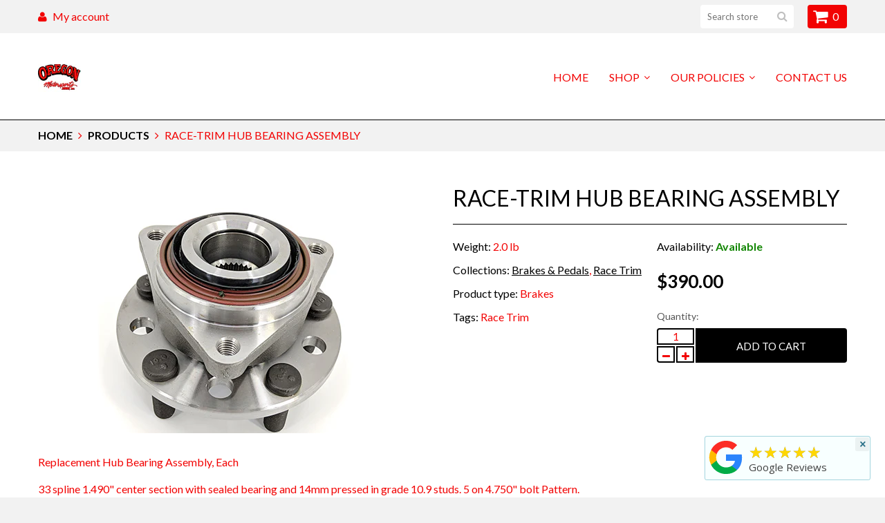

--- FILE ---
content_type: text/html; charset=utf-8
request_url: https://oregonmotorsports2000.com/products/race-trim-hub-bearing-assembly
body_size: 14422
content:
<!doctype html>
<html lang="en">
	<head>
      <script>
    window.dataLayer = window.dataLayer || [];
</script>
      <!-- Google Tag Manager -->
<script>(function(w,d,s,l,i){w[l]=w[l]||[];w[l].push({'gtm.start':
new Date().getTime(),event:'gtm.js'});var f=d.getElementsByTagName(s)[0],
j=d.createElement(s),dl=l!='dataLayer'?'&l='+l:'';j.async=true;j.src=
'https://www.googletagmanager.com/gtm.js?id='+i+dl;f.parentNode.insertBefore(j,f);
})(window,document,'script','dataLayer','GTM-W48399S');</script>
<!-- End Google Tag Manager -->
	<!-- Added by AVADA SEO Suite -->
	


	<!-- /Added by AVADA SEO Suite -->
		<meta charset="utf-8">

		

		<title>
			Race-Trim Hub Bearing Assembly

			
				&ndash; Oregon Motorsports 2000
			
		</title>

		<link rel="canonical" href="https://oregonmotorsports2000.com/products/race-trim-hub-bearing-assembly">

		

		
			<meta name="description" content="Replacement Hub Bearing Assembly, Each 33 spline 1.490&quot; center section with sealed bearing and 14mm pressed in grade 10.9 studs. 5 on 4.750&quot; bolt Pattern.">
		

		<meta name="viewport" content="width=device-width, initial-scale=1, maximum-scale=1" />

		<!--[if IE]>
			<meta http-equiv="X-UA-Compatible" content="IE=edge,chrome=1">
		<![endif]-->

		<style>
			html,
			body {overflow-x: hidden;}
			.row {overflow: hidden;}

			#page_preloader__bg {background: #fff;position: fixed;top: 0;right: 0;bottom: 0;left: 0;z-index: 1000;
			-webkit-transition: opacity .1s ease-in-out .05s, z-index .1s ease-in-out .05s;
			   -moz-transition: opacity .1s ease-in-out .05s, z-index .1s ease-in-out .05s;
					transition: opacity .1s ease-in-out .05s, z-index .1s ease-in-out .05s;

			-webkit-transform: translate3d(0, 0, 0);
				-ms-transform: translate3d(0, 0, 0);
				 -o-transform: translate3d(0, 0, 0);
					transform: translate3d(0, 0, 0);
			}
			#page_preloader__bg.off { opacity: 0;z-index: -10;}


			#page_preloader__img {margin: -50px 0 0 -50px;position: absolute;top: 50%;left: 50%;z-index: 1001;
			-webkit-transition: transform .2s ease-in-out;
			   -moz-transition: transform .2s ease-in-out;
					transition: transform .2s ease-in-out;

			-webkit-transform: scale3d(1, 1, 1);
				-ms-transform: scale3d(1, 1, 1);
				 -o-transform: scale3d(1, 1, 1);
					transform: scale3d(1, 1, 1);
			}
			#page_preloader__img.off {/*width: 1px;height: 1px;margin: 0;*/
			-webkit-transform: scale3d(0, 0, 1);
				-ms-transform: scale3d(0, 0, 1);
				 -o-transform: scale3d(0, 0, 1);
					transform: scale3d(0, 0, 1);
			}

			.container,.container-fluid{margin-right:auto;margin-left:auto}@media (max-width:767px){.container{padding-left:15px;padding-right:15px}}@media (min-width:768px){.container{width:750px}}@media (min-width:992px){.container{width:970px}}@media (min-width:1200px){.container{width:1170px}}.container-fluid{padding-right:15px;padding-left:15px}.row{margin-right:-15px;margin-left:-15px}.row:after{content:'';display:table;clear:both}.col-lg-1,.col-lg-10,.col-lg-11,.col-lg-12,.col-lg-2,.col-lg-3,.col-lg-4,.col-lg-5,.col-lg-6,.col-lg-7,.col-lg-8,.col-lg-9,.col-md-1,.col-md-10,.col-md-11,.col-md-12,.col-md-2,.col-md-3,.col-md-4,.col-md-5,.col-md-6,.col-md-7,.col-md-8,.col-md-9,.col-sm-1,.col-sm-10,.col-sm-11,.col-sm-12,.col-sm-2,.col-sm-3,.col-sm-4,.col-sm-5,.col-sm-6,.col-sm-7,.col-sm-8,.col-sm-9,.col-xs-1,.col-xs-10,.col-xs-11,.col-xs-12,.col-xs-2,.col-xs-3,.col-xs-4,.col-xs-5,.col-xs-6,.col-xs-7,.col-xs-8,.col-xs-9{min-height:1px;padding-right:15px;padding-left:15px;position:relative}.col-xs-1,.col-xs-10,.col-xs-11,.col-xs-12,.col-xs-2,.col-xs-3,.col-xs-4,.col-xs-5,.col-xs-6,.col-xs-7,.col-xs-8,.col-xs-9{float:left}.col-xs-12{width:100%}.col-xs-11{width:91.66666667%}.col-xs-10{width:83.33333333%}.col-xs-9{width:75%}.col-xs-8{width:66.66666667%}.col-xs-7{width:58.33333333%}.col-xs-6{width:50%}.col-xs-5{width:41.66666667%}.col-xs-4{width:33.33333333%}.col-xs-3{width:25%}.col-xs-2{width:16.66666667%}.col-xs-1{width:8.33333333%}.col-xs-pull-12{right:100%}.col-xs-pull-11{right:91.66666667%}.col-xs-pull-10{right:83.33333333%}.col-xs-pull-9{right:75%}.col-xs-pull-8{right:66.66666667%}.col-xs-pull-7{right:58.33333333%}.col-xs-pull-6{right:50%}.col-xs-pull-5{right:41.66666667%}.col-xs-pull-4{right:33.33333333%}.col-xs-pull-3{right:25%}.col-xs-pull-2{right:16.66666667%}.col-xs-pull-1{right:8.33333333%}.col-xs-pull-0{right:auto}.col-xs-push-12{left:100%}.col-xs-push-11{left:91.66666667%}.col-xs-push-10{left:83.33333333%}.col-xs-push-9{left:75%}.col-xs-push-8{left:66.66666667%}.col-xs-push-7{left:58.33333333%}.col-xs-push-6{left:50%}.col-xs-push-5{left:41.66666667%}.col-xs-push-4{left:33.33333333%}.col-xs-push-3{left:25%}.col-xs-push-2{left:16.66666667%}.col-xs-push-1{left:8.33333333%}.col-xs-push-0{left:auto}.col-xs-offset-12{margin-left:100%}.col-xs-offset-11{margin-left:91.66666667%}.col-xs-offset-10{margin-left:83.33333333%}.col-xs-offset-9{margin-left:75%}.col-xs-offset-8{margin-left:66.66666667%}.col-xs-offset-7{margin-left:58.33333333%}.col-xs-offset-6{margin-left:50%}.col-xs-offset-5{margin-left:41.66666667%}.col-xs-offset-4{margin-left:33.33333333%}.col-xs-offset-3{margin-left:25%}.col-xs-offset-2{margin-left:16.66666667%}.col-xs-offset-1{margin-left:8.33333333%}.col-xs-offset-0{margin-left:0}@media (min-width:768px){.col-sm-1,.col-sm-10,.col-sm-11,.col-sm-12,.col-sm-2,.col-sm-3,.col-sm-4,.col-sm-5,.col-sm-6,.col-sm-7,.col-sm-8,.col-sm-9{float:left}.col-sm-12{width:100%}.col-sm-11{width:91.66666667%}.col-sm-10{width:83.33333333%}.col-sm-9{width:75%}.col-sm-8{width:66.66666667%}.col-sm-7{width:58.33333333%}.col-sm-6{width:50%}.col-sm-5{width:41.66666667%}.col-sm-4{width:33.33333333%}.col-sm-3{width:25%}.col-sm-2{width:16.66666667%}.col-sm-1{width:8.33333333%}.col-sm-pull-12{right:100%}.col-sm-pull-11{right:91.66666667%}.col-sm-pull-10{right:83.33333333%}.col-sm-pull-9{right:75%}.col-sm-pull-8{right:66.66666667%}.col-sm-pull-7{right:58.33333333%}.col-sm-pull-6{right:50%}.col-sm-pull-5{right:41.66666667%}.col-sm-pull-4{right:33.33333333%}.col-sm-pull-3{right:25%}.col-sm-pull-2{right:16.66666667%}.col-sm-pull-1{right:8.33333333%}.col-sm-pull-0{right:auto}.col-sm-push-12{left:100%}.col-sm-push-11{left:91.66666667%}.col-sm-push-10{left:83.33333333%}.col-sm-push-9{left:75%}.col-sm-push-8{left:66.66666667%}.col-sm-push-7{left:58.33333333%}.col-sm-push-6{left:50%}.col-sm-push-5{left:41.66666667%}.col-sm-push-4{left:33.33333333%}.col-sm-push-3{left:25%}.col-sm-push-2{left:16.66666667%}.col-sm-push-1{left:8.33333333%}.col-sm-push-0{left:auto}.col-sm-offset-12{margin-left:100%}.col-sm-offset-11{margin-left:91.66666667%}.col-sm-offset-10{margin-left:83.33333333%}.col-sm-offset-9{margin-left:75%}.col-sm-offset-8{margin-left:66.66666667%}.col-sm-offset-7{margin-left:58.33333333%}.col-sm-offset-6{margin-left:50%}.col-sm-offset-5{margin-left:41.66666667%}.col-sm-offset-4{margin-left:33.33333333%}.col-sm-offset-3{margin-left:25%}.col-sm-offset-2{margin-left:16.66666667%}.col-sm-offset-1{margin-left:8.33333333%}.col-sm-offset-0{margin-left:0}}@media (min-width:992px){.col-md-1,.col-md-10,.col-md-11,.col-md-12,.col-md-2,.col-md-3,.col-md-4,.col-md-5,.col-md-6,.col-md-7,.col-md-8,.col-md-9{float:left}.col-md-12{width:100%}.col-md-11{width:91.66666667%}.col-md-10{width:83.33333333%}.col-md-9{width:75%}.col-md-8{width:66.66666667%}.col-md-7{width:58.33333333%}.col-md-6{width:50%}.col-md-5{width:41.66666667%}.col-md-4{width:33.33333333%}.col-md-3{width:25%}.col-md-2{width:16.66666667%}.col-md-1{width:8.33333333%}.col-md-pull-12{right:100%}.col-md-pull-11{right:91.66666667%}.col-md-pull-10{right:83.33333333%}.col-md-pull-9{right:75%}.col-md-pull-8{right:66.66666667%}.col-md-pull-7{right:58.33333333%}.col-md-pull-6{right:50%}.col-md-pull-5{right:41.66666667%}.col-md-pull-4{right:33.33333333%}.col-md-pull-3{right:25%}.col-md-pull-2{right:16.66666667%}.col-md-pull-1{right:8.33333333%}.col-md-pull-0{right:auto}.col-md-push-12{left:100%}.col-md-push-11{left:91.66666667%}.col-md-push-10{left:83.33333333%}.col-md-push-9{left:75%}.col-md-push-8{left:66.66666667%}.col-md-push-7{left:58.33333333%}.col-md-push-6{left:50%}.col-md-push-5{left:41.66666667%}.col-md-push-4{left:33.33333333%}.col-md-push-3{left:25%}.col-md-push-2{left:16.66666667%}.col-md-push-1{left:8.33333333%}.col-md-push-0{left:auto}.col-md-offset-12{margin-left:100%}.col-md-offset-11{margin-left:91.66666667%}.col-md-offset-10{margin-left:83.33333333%}.col-md-offset-9{margin-left:75%}.col-md-offset-8{margin-left:66.66666667%}.col-md-offset-7{margin-left:58.33333333%}.col-md-offset-6{margin-left:50%}.col-md-offset-5{margin-left:41.66666667%}.col-md-offset-4{margin-left:33.33333333%}.col-md-offset-3{margin-left:25%}.col-md-offset-2{margin-left:16.66666667%}.col-md-offset-1{margin-left:8.33333333%}.col-md-offset-0{margin-left:0}}@media (min-width:1200px){.col-lg-1,.col-lg-10,.col-lg-11,.col-lg-12,.col-lg-2,.col-lg-3,.col-lg-4,.col-lg-5,.col-lg-6,.col-lg-7,.col-lg-8,.col-lg-9{float:left}.col-lg-12{width:100%}.col-lg-11{width:91.66666667%}.col-lg-10{width:83.33333333%}.col-lg-9{width:75%}.col-lg-8{width:66.66666667%}.col-lg-7{width:58.33333333%}.col-lg-6{width:50%}.col-lg-5{width:41.66666667%}.col-lg-4{width:33.33333333%}.col-lg-3{width:25%}.col-lg-2{width:16.66666667%}.col-lg-1{width:8.33333333%}.col-lg-pull-12{right:100%}.col-lg-pull-11{right:91.66666667%}.col-lg-pull-10{right:83.33333333%}.col-lg-pull-9{right:75%}.col-lg-pull-8{right:66.66666667%}.col-lg-pull-7{right:58.33333333%}.col-lg-pull-6{right:50%}.col-lg-pull-5{right:41.66666667%}.col-lg-pull-4{right:33.33333333%}.col-lg-pull-3{right:25%}.col-lg-pull-2{right:16.66666667%}.col-lg-pull-1{right:8.33333333%}.col-lg-pull-0{right:auto}.col-lg-push-12{left:100%}.col-lg-push-11{left:91.66666667%}.col-lg-push-10{left:83.33333333%}.col-lg-push-9{left:75%}.col-lg-push-8{left:66.66666667%}.col-lg-push-7{left:58.33333333%}.col-lg-push-6{left:50%}.col-lg-push-5{left:41.66666667%}.col-lg-push-4{left:33.33333333%}.col-lg-push-3{left:25%}.col-lg-push-2{left:16.66666667%}.col-lg-push-1{left:8.33333333%}.col-lg-push-0{left:auto}.col-lg-offset-12{margin-left:100%}.col-lg-offset-11{margin-left:91.66666667%}.col-lg-offset-10{margin-left:83.33333333%}.col-lg-offset-9{margin-left:75%}.col-lg-offset-8{margin-left:66.66666667%}.col-lg-offset-7{margin-left:58.33333333%}.col-lg-offset-6{margin-left:50%}.col-lg-offset-5{margin-left:41.66666667%}.col-lg-offset-4{margin-left:33.33333333%}.col-lg-offset-3{margin-left:25%}.col-lg-offset-2{margin-left:16.66666667%}.col-lg-offset-1{margin-left:8.33333333%}.col-lg-offset-0{margin-left:0}}
		</style>

		<script>
			var theme = {
				moneyFormat: "${{amount}}",
			};
		</script>
	<meta property="og:image" content="https://cdn.shopify.com/s/files/1/0055/8252/0371/products/EMPI16-2510-1_HUB_BEARING_ASSEMBLY.jpg?v=1557362827" />
<meta property="og:image:secure_url" content="https://cdn.shopify.com/s/files/1/0055/8252/0371/products/EMPI16-2510-1_HUB_BEARING_ASSEMBLY.jpg?v=1557362827" />
<meta property="og:image:width" content="542" />
<meta property="og:image:height" content="358" />
<link href="https://monorail-edge.shopifysvc.com" rel="dns-prefetch">
<script>(function(){if ("sendBeacon" in navigator && "performance" in window) {try {var session_token_from_headers = performance.getEntriesByType('navigation')[0].serverTiming.find(x => x.name == '_s').description;} catch {var session_token_from_headers = undefined;}var session_cookie_matches = document.cookie.match(/_shopify_s=([^;]*)/);var session_token_from_cookie = session_cookie_matches && session_cookie_matches.length === 2 ? session_cookie_matches[1] : "";var session_token = session_token_from_headers || session_token_from_cookie || "";function handle_abandonment_event(e) {var entries = performance.getEntries().filter(function(entry) {return /monorail-edge.shopifysvc.com/.test(entry.name);});if (!window.abandonment_tracked && entries.length === 0) {window.abandonment_tracked = true;var currentMs = Date.now();var navigation_start = performance.timing.navigationStart;var payload = {shop_id: 5582520371,url: window.location.href,navigation_start,duration: currentMs - navigation_start,session_token,page_type: "product"};window.navigator.sendBeacon("https://monorail-edge.shopifysvc.com/v1/produce", JSON.stringify({schema_id: "online_store_buyer_site_abandonment/1.1",payload: payload,metadata: {event_created_at_ms: currentMs,event_sent_at_ms: currentMs}}));}}window.addEventListener('pagehide', handle_abandonment_event);}}());</script>
<script id="web-pixels-manager-setup">(function e(e,d,r,n,o){if(void 0===o&&(o={}),!Boolean(null===(a=null===(i=window.Shopify)||void 0===i?void 0:i.analytics)||void 0===a?void 0:a.replayQueue)){var i,a;window.Shopify=window.Shopify||{};var t=window.Shopify;t.analytics=t.analytics||{};var s=t.analytics;s.replayQueue=[],s.publish=function(e,d,r){return s.replayQueue.push([e,d,r]),!0};try{self.performance.mark("wpm:start")}catch(e){}var l=function(){var e={modern:/Edge?\/(1{2}[4-9]|1[2-9]\d|[2-9]\d{2}|\d{4,})\.\d+(\.\d+|)|Firefox\/(1{2}[4-9]|1[2-9]\d|[2-9]\d{2}|\d{4,})\.\d+(\.\d+|)|Chrom(ium|e)\/(9{2}|\d{3,})\.\d+(\.\d+|)|(Maci|X1{2}).+ Version\/(15\.\d+|(1[6-9]|[2-9]\d|\d{3,})\.\d+)([,.]\d+|)( \(\w+\)|)( Mobile\/\w+|) Safari\/|Chrome.+OPR\/(9{2}|\d{3,})\.\d+\.\d+|(CPU[ +]OS|iPhone[ +]OS|CPU[ +]iPhone|CPU IPhone OS|CPU iPad OS)[ +]+(15[._]\d+|(1[6-9]|[2-9]\d|\d{3,})[._]\d+)([._]\d+|)|Android:?[ /-](13[3-9]|1[4-9]\d|[2-9]\d{2}|\d{4,})(\.\d+|)(\.\d+|)|Android.+Firefox\/(13[5-9]|1[4-9]\d|[2-9]\d{2}|\d{4,})\.\d+(\.\d+|)|Android.+Chrom(ium|e)\/(13[3-9]|1[4-9]\d|[2-9]\d{2}|\d{4,})\.\d+(\.\d+|)|SamsungBrowser\/([2-9]\d|\d{3,})\.\d+/,legacy:/Edge?\/(1[6-9]|[2-9]\d|\d{3,})\.\d+(\.\d+|)|Firefox\/(5[4-9]|[6-9]\d|\d{3,})\.\d+(\.\d+|)|Chrom(ium|e)\/(5[1-9]|[6-9]\d|\d{3,})\.\d+(\.\d+|)([\d.]+$|.*Safari\/(?![\d.]+ Edge\/[\d.]+$))|(Maci|X1{2}).+ Version\/(10\.\d+|(1[1-9]|[2-9]\d|\d{3,})\.\d+)([,.]\d+|)( \(\w+\)|)( Mobile\/\w+|) Safari\/|Chrome.+OPR\/(3[89]|[4-9]\d|\d{3,})\.\d+\.\d+|(CPU[ +]OS|iPhone[ +]OS|CPU[ +]iPhone|CPU IPhone OS|CPU iPad OS)[ +]+(10[._]\d+|(1[1-9]|[2-9]\d|\d{3,})[._]\d+)([._]\d+|)|Android:?[ /-](13[3-9]|1[4-9]\d|[2-9]\d{2}|\d{4,})(\.\d+|)(\.\d+|)|Mobile Safari.+OPR\/([89]\d|\d{3,})\.\d+\.\d+|Android.+Firefox\/(13[5-9]|1[4-9]\d|[2-9]\d{2}|\d{4,})\.\d+(\.\d+|)|Android.+Chrom(ium|e)\/(13[3-9]|1[4-9]\d|[2-9]\d{2}|\d{4,})\.\d+(\.\d+|)|Android.+(UC? ?Browser|UCWEB|U3)[ /]?(15\.([5-9]|\d{2,})|(1[6-9]|[2-9]\d|\d{3,})\.\d+)\.\d+|SamsungBrowser\/(5\.\d+|([6-9]|\d{2,})\.\d+)|Android.+MQ{2}Browser\/(14(\.(9|\d{2,})|)|(1[5-9]|[2-9]\d|\d{3,})(\.\d+|))(\.\d+|)|K[Aa][Ii]OS\/(3\.\d+|([4-9]|\d{2,})\.\d+)(\.\d+|)/},d=e.modern,r=e.legacy,n=navigator.userAgent;return n.match(d)?"modern":n.match(r)?"legacy":"unknown"}(),u="modern"===l?"modern":"legacy",c=(null!=n?n:{modern:"",legacy:""})[u],f=function(e){return[e.baseUrl,"/wpm","/b",e.hashVersion,"modern"===e.buildTarget?"m":"l",".js"].join("")}({baseUrl:d,hashVersion:r,buildTarget:u}),m=function(e){var d=e.version,r=e.bundleTarget,n=e.surface,o=e.pageUrl,i=e.monorailEndpoint;return{emit:function(e){var a=e.status,t=e.errorMsg,s=(new Date).getTime(),l=JSON.stringify({metadata:{event_sent_at_ms:s},events:[{schema_id:"web_pixels_manager_load/3.1",payload:{version:d,bundle_target:r,page_url:o,status:a,surface:n,error_msg:t},metadata:{event_created_at_ms:s}}]});if(!i)return console&&console.warn&&console.warn("[Web Pixels Manager] No Monorail endpoint provided, skipping logging."),!1;try{return self.navigator.sendBeacon.bind(self.navigator)(i,l)}catch(e){}var u=new XMLHttpRequest;try{return u.open("POST",i,!0),u.setRequestHeader("Content-Type","text/plain"),u.send(l),!0}catch(e){return console&&console.warn&&console.warn("[Web Pixels Manager] Got an unhandled error while logging to Monorail."),!1}}}}({version:r,bundleTarget:l,surface:e.surface,pageUrl:self.location.href,monorailEndpoint:e.monorailEndpoint});try{o.browserTarget=l,function(e){var d=e.src,r=e.async,n=void 0===r||r,o=e.onload,i=e.onerror,a=e.sri,t=e.scriptDataAttributes,s=void 0===t?{}:t,l=document.createElement("script"),u=document.querySelector("head"),c=document.querySelector("body");if(l.async=n,l.src=d,a&&(l.integrity=a,l.crossOrigin="anonymous"),s)for(var f in s)if(Object.prototype.hasOwnProperty.call(s,f))try{l.dataset[f]=s[f]}catch(e){}if(o&&l.addEventListener("load",o),i&&l.addEventListener("error",i),u)u.appendChild(l);else{if(!c)throw new Error("Did not find a head or body element to append the script");c.appendChild(l)}}({src:f,async:!0,onload:function(){if(!function(){var e,d;return Boolean(null===(d=null===(e=window.Shopify)||void 0===e?void 0:e.analytics)||void 0===d?void 0:d.initialized)}()){var d=window.webPixelsManager.init(e)||void 0;if(d){var r=window.Shopify.analytics;r.replayQueue.forEach((function(e){var r=e[0],n=e[1],o=e[2];d.publishCustomEvent(r,n,o)})),r.replayQueue=[],r.publish=d.publishCustomEvent,r.visitor=d.visitor,r.initialized=!0}}},onerror:function(){return m.emit({status:"failed",errorMsg:"".concat(f," has failed to load")})},sri:function(e){var d=/^sha384-[A-Za-z0-9+/=]+$/;return"string"==typeof e&&d.test(e)}(c)?c:"",scriptDataAttributes:o}),m.emit({status:"loading"})}catch(e){m.emit({status:"failed",errorMsg:(null==e?void 0:e.message)||"Unknown error"})}}})({shopId: 5582520371,storefrontBaseUrl: "https://oregonmotorsports2000.com",extensionsBaseUrl: "https://extensions.shopifycdn.com/cdn/shopifycloud/web-pixels-manager",monorailEndpoint: "https://monorail-edge.shopifysvc.com/unstable/produce_batch",surface: "storefront-renderer",enabledBetaFlags: ["2dca8a86"],webPixelsConfigList: [{"id":"343015466","configuration":"{\"config\":\"{\\\"pixel_id\\\":\\\"G-ZCK9QZKHNC\\\",\\\"gtag_events\\\":[{\\\"type\\\":\\\"search\\\",\\\"action_label\\\":\\\"G-ZCK9QZKHNC\\\"},{\\\"type\\\":\\\"begin_checkout\\\",\\\"action_label\\\":\\\"G-ZCK9QZKHNC\\\"},{\\\"type\\\":\\\"view_item\\\",\\\"action_label\\\":[\\\"G-ZCK9QZKHNC\\\",\\\"MC-BDHPKED3YE\\\"]},{\\\"type\\\":\\\"purchase\\\",\\\"action_label\\\":[\\\"G-ZCK9QZKHNC\\\",\\\"MC-BDHPKED3YE\\\"]},{\\\"type\\\":\\\"page_view\\\",\\\"action_label\\\":[\\\"G-ZCK9QZKHNC\\\",\\\"MC-BDHPKED3YE\\\"]},{\\\"type\\\":\\\"add_payment_info\\\",\\\"action_label\\\":\\\"G-ZCK9QZKHNC\\\"},{\\\"type\\\":\\\"add_to_cart\\\",\\\"action_label\\\":\\\"G-ZCK9QZKHNC\\\"}],\\\"enable_monitoring_mode\\\":false}\"}","eventPayloadVersion":"v1","runtimeContext":"OPEN","scriptVersion":"b2a88bafab3e21179ed38636efcd8a93","type":"APP","apiClientId":1780363,"privacyPurposes":[],"dataSharingAdjustments":{"protectedCustomerApprovalScopes":["read_customer_address","read_customer_email","read_customer_name","read_customer_personal_data","read_customer_phone"]}},{"id":"67174442","eventPayloadVersion":"v1","runtimeContext":"LAX","scriptVersion":"1","type":"CUSTOM","privacyPurposes":["ANALYTICS"],"name":"Google Analytics tag (migrated)"},{"id":"shopify-app-pixel","configuration":"{}","eventPayloadVersion":"v1","runtimeContext":"STRICT","scriptVersion":"0450","apiClientId":"shopify-pixel","type":"APP","privacyPurposes":["ANALYTICS","MARKETING"]},{"id":"shopify-custom-pixel","eventPayloadVersion":"v1","runtimeContext":"LAX","scriptVersion":"0450","apiClientId":"shopify-pixel","type":"CUSTOM","privacyPurposes":["ANALYTICS","MARKETING"]}],isMerchantRequest: false,initData: {"shop":{"name":"Oregon Motorsports 2000","paymentSettings":{"currencyCode":"USD"},"myshopifyDomain":"oregon-motorsport-2000.myshopify.com","countryCode":"US","storefrontUrl":"https:\/\/oregonmotorsports2000.com"},"customer":null,"cart":null,"checkout":null,"productVariants":[{"price":{"amount":390.0,"currencyCode":"USD"},"product":{"title":"Race-Trim Hub Bearing Assembly","vendor":"EMPI","id":"1875593265203","untranslatedTitle":"Race-Trim Hub Bearing Assembly","url":"\/products\/race-trim-hub-bearing-assembly","type":"Brakes"},"id":"17343596003379","image":{"src":"\/\/oregonmotorsports2000.com\/cdn\/shop\/products\/EMPI16-2510-1_HUB_BEARING_ASSEMBLY.jpg?v=1557362827"},"sku":"EMPI 16-2510-1","title":"Default Title","untranslatedTitle":"Default Title"}],"purchasingCompany":null},},"https://oregonmotorsports2000.com/cdn","fcfee988w5aeb613cpc8e4bc33m6693e112",{"modern":"","legacy":""},{"shopId":"5582520371","storefrontBaseUrl":"https:\/\/oregonmotorsports2000.com","extensionBaseUrl":"https:\/\/extensions.shopifycdn.com\/cdn\/shopifycloud\/web-pixels-manager","surface":"storefront-renderer","enabledBetaFlags":"[\"2dca8a86\"]","isMerchantRequest":"false","hashVersion":"fcfee988w5aeb613cpc8e4bc33m6693e112","publish":"custom","events":"[[\"page_viewed\",{}],[\"product_viewed\",{\"productVariant\":{\"price\":{\"amount\":390.0,\"currencyCode\":\"USD\"},\"product\":{\"title\":\"Race-Trim Hub Bearing Assembly\",\"vendor\":\"EMPI\",\"id\":\"1875593265203\",\"untranslatedTitle\":\"Race-Trim Hub Bearing Assembly\",\"url\":\"\/products\/race-trim-hub-bearing-assembly\",\"type\":\"Brakes\"},\"id\":\"17343596003379\",\"image\":{\"src\":\"\/\/oregonmotorsports2000.com\/cdn\/shop\/products\/EMPI16-2510-1_HUB_BEARING_ASSEMBLY.jpg?v=1557362827\"},\"sku\":\"EMPI 16-2510-1\",\"title\":\"Default Title\",\"untranslatedTitle\":\"Default Title\"}}]]"});</script><script>
  window.ShopifyAnalytics = window.ShopifyAnalytics || {};
  window.ShopifyAnalytics.meta = window.ShopifyAnalytics.meta || {};
  window.ShopifyAnalytics.meta.currency = 'USD';
  var meta = {"product":{"id":1875593265203,"gid":"gid:\/\/shopify\/Product\/1875593265203","vendor":"EMPI","type":"Brakes","handle":"race-trim-hub-bearing-assembly","variants":[{"id":17343596003379,"price":39000,"name":"Race-Trim Hub Bearing Assembly","public_title":null,"sku":"EMPI 16-2510-1"}],"remote":false},"page":{"pageType":"product","resourceType":"product","resourceId":1875593265203,"requestId":"38763482-69af-4f78-bd01-a497f20cc23f-1768724491"}};
  for (var attr in meta) {
    window.ShopifyAnalytics.meta[attr] = meta[attr];
  }
</script>
<script class="analytics">
  (function () {
    var customDocumentWrite = function(content) {
      var jquery = null;

      if (window.jQuery) {
        jquery = window.jQuery;
      } else if (window.Checkout && window.Checkout.$) {
        jquery = window.Checkout.$;
      }

      if (jquery) {
        jquery('body').append(content);
      }
    };

    var hasLoggedConversion = function(token) {
      if (token) {
        return document.cookie.indexOf('loggedConversion=' + token) !== -1;
      }
      return false;
    }

    var setCookieIfConversion = function(token) {
      if (token) {
        var twoMonthsFromNow = new Date(Date.now());
        twoMonthsFromNow.setMonth(twoMonthsFromNow.getMonth() + 2);

        document.cookie = 'loggedConversion=' + token + '; expires=' + twoMonthsFromNow;
      }
    }

    var trekkie = window.ShopifyAnalytics.lib = window.trekkie = window.trekkie || [];
    if (trekkie.integrations) {
      return;
    }
    trekkie.methods = [
      'identify',
      'page',
      'ready',
      'track',
      'trackForm',
      'trackLink'
    ];
    trekkie.factory = function(method) {
      return function() {
        var args = Array.prototype.slice.call(arguments);
        args.unshift(method);
        trekkie.push(args);
        return trekkie;
      };
    };
    for (var i = 0; i < trekkie.methods.length; i++) {
      var key = trekkie.methods[i];
      trekkie[key] = trekkie.factory(key);
    }
    trekkie.load = function(config) {
      trekkie.config = config || {};
      trekkie.config.initialDocumentCookie = document.cookie;
      var first = document.getElementsByTagName('script')[0];
      var script = document.createElement('script');
      script.type = 'text/javascript';
      script.onerror = function(e) {
        var scriptFallback = document.createElement('script');
        scriptFallback.type = 'text/javascript';
        scriptFallback.onerror = function(error) {
                var Monorail = {
      produce: function produce(monorailDomain, schemaId, payload) {
        var currentMs = new Date().getTime();
        var event = {
          schema_id: schemaId,
          payload: payload,
          metadata: {
            event_created_at_ms: currentMs,
            event_sent_at_ms: currentMs
          }
        };
        return Monorail.sendRequest("https://" + monorailDomain + "/v1/produce", JSON.stringify(event));
      },
      sendRequest: function sendRequest(endpointUrl, payload) {
        // Try the sendBeacon API
        if (window && window.navigator && typeof window.navigator.sendBeacon === 'function' && typeof window.Blob === 'function' && !Monorail.isIos12()) {
          var blobData = new window.Blob([payload], {
            type: 'text/plain'
          });

          if (window.navigator.sendBeacon(endpointUrl, blobData)) {
            return true;
          } // sendBeacon was not successful

        } // XHR beacon

        var xhr = new XMLHttpRequest();

        try {
          xhr.open('POST', endpointUrl);
          xhr.setRequestHeader('Content-Type', 'text/plain');
          xhr.send(payload);
        } catch (e) {
          console.log(e);
        }

        return false;
      },
      isIos12: function isIos12() {
        return window.navigator.userAgent.lastIndexOf('iPhone; CPU iPhone OS 12_') !== -1 || window.navigator.userAgent.lastIndexOf('iPad; CPU OS 12_') !== -1;
      }
    };
    Monorail.produce('monorail-edge.shopifysvc.com',
      'trekkie_storefront_load_errors/1.1',
      {shop_id: 5582520371,
      theme_id: 16356737075,
      app_name: "storefront",
      context_url: window.location.href,
      source_url: "//oregonmotorsports2000.com/cdn/s/trekkie.storefront.cd680fe47e6c39ca5d5df5f0a32d569bc48c0f27.min.js"});

        };
        scriptFallback.async = true;
        scriptFallback.src = '//oregonmotorsports2000.com/cdn/s/trekkie.storefront.cd680fe47e6c39ca5d5df5f0a32d569bc48c0f27.min.js';
        first.parentNode.insertBefore(scriptFallback, first);
      };
      script.async = true;
      script.src = '//oregonmotorsports2000.com/cdn/s/trekkie.storefront.cd680fe47e6c39ca5d5df5f0a32d569bc48c0f27.min.js';
      first.parentNode.insertBefore(script, first);
    };
    trekkie.load(
      {"Trekkie":{"appName":"storefront","development":false,"defaultAttributes":{"shopId":5582520371,"isMerchantRequest":null,"themeId":16356737075,"themeCityHash":"11063639432139984368","contentLanguage":"en","currency":"USD","eventMetadataId":"3b601380-6ab2-459c-a788-8bb73be3f225"},"isServerSideCookieWritingEnabled":true,"monorailRegion":"shop_domain","enabledBetaFlags":["65f19447"]},"Session Attribution":{},"S2S":{"facebookCapiEnabled":false,"source":"trekkie-storefront-renderer","apiClientId":580111}}
    );

    var loaded = false;
    trekkie.ready(function() {
      if (loaded) return;
      loaded = true;

      window.ShopifyAnalytics.lib = window.trekkie;

      var originalDocumentWrite = document.write;
      document.write = customDocumentWrite;
      try { window.ShopifyAnalytics.merchantGoogleAnalytics.call(this); } catch(error) {};
      document.write = originalDocumentWrite;

      window.ShopifyAnalytics.lib.page(null,{"pageType":"product","resourceType":"product","resourceId":1875593265203,"requestId":"38763482-69af-4f78-bd01-a497f20cc23f-1768724491","shopifyEmitted":true});

      var match = window.location.pathname.match(/checkouts\/(.+)\/(thank_you|post_purchase)/)
      var token = match? match[1]: undefined;
      if (!hasLoggedConversion(token)) {
        setCookieIfConversion(token);
        window.ShopifyAnalytics.lib.track("Viewed Product",{"currency":"USD","variantId":17343596003379,"productId":1875593265203,"productGid":"gid:\/\/shopify\/Product\/1875593265203","name":"Race-Trim Hub Bearing Assembly","price":"390.00","sku":"EMPI 16-2510-1","brand":"EMPI","variant":null,"category":"Brakes","nonInteraction":true,"remote":false},undefined,undefined,{"shopifyEmitted":true});
      window.ShopifyAnalytics.lib.track("monorail:\/\/trekkie_storefront_viewed_product\/1.1",{"currency":"USD","variantId":17343596003379,"productId":1875593265203,"productGid":"gid:\/\/shopify\/Product\/1875593265203","name":"Race-Trim Hub Bearing Assembly","price":"390.00","sku":"EMPI 16-2510-1","brand":"EMPI","variant":null,"category":"Brakes","nonInteraction":true,"remote":false,"referer":"https:\/\/oregonmotorsports2000.com\/products\/race-trim-hub-bearing-assembly"});
      }
    });


        var eventsListenerScript = document.createElement('script');
        eventsListenerScript.async = true;
        eventsListenerScript.src = "//oregonmotorsports2000.com/cdn/shopifycloud/storefront/assets/shop_events_listener-3da45d37.js";
        document.getElementsByTagName('head')[0].appendChild(eventsListenerScript);

})();</script>
  <script>
  if (!window.ga || (window.ga && typeof window.ga !== 'function')) {
    window.ga = function ga() {
      (window.ga.q = window.ga.q || []).push(arguments);
      if (window.Shopify && window.Shopify.analytics && typeof window.Shopify.analytics.publish === 'function') {
        window.Shopify.analytics.publish("ga_stub_called", {}, {sendTo: "google_osp_migration"});
      }
      console.error("Shopify's Google Analytics stub called with:", Array.from(arguments), "\nSee https://help.shopify.com/manual/promoting-marketing/pixels/pixel-migration#google for more information.");
    };
    if (window.Shopify && window.Shopify.analytics && typeof window.Shopify.analytics.publish === 'function') {
      window.Shopify.analytics.publish("ga_stub_initialized", {}, {sendTo: "google_osp_migration"});
    }
  }
</script>
<script
  defer
  src="https://oregonmotorsports2000.com/cdn/shopifycloud/perf-kit/shopify-perf-kit-3.0.4.min.js"
  data-application="storefront-renderer"
  data-shop-id="5582520371"
  data-render-region="gcp-us-central1"
  data-page-type="product"
  data-theme-instance-id="16356737075"
  data-theme-name="Monstrify"
  data-theme-version="1.0.0"
  data-monorail-region="shop_domain"
  data-resource-timing-sampling-rate="10"
  data-shs="true"
  data-shs-beacon="true"
  data-shs-export-with-fetch="true"
  data-shs-logs-sample-rate="1"
  data-shs-beacon-endpoint="https://oregonmotorsports2000.com/api/collect"
></script>
</head>

	<body class="template-product">
      <!-- Google Tag Manager (noscript) -->
<noscript><iframe src="https://www.googletagmanager.com/ns.html?id=GTM-W48399S"
height="0" width="0" style="display:none;visibility:hidden"></iframe></noscript>
<!-- End Google Tag Manager (noscript) -->
		<div class="page_wrapper">
			<div id="page_preloader__bg">
				<img id="page_preloader__img" src="//oregonmotorsports2000.com/cdn/shop/t/7/assets/shopify_logo.gif?v=16009718858221372251525498488" alt="">
			</div>

			<script>
				preloaderBg = document.getElementById('page_preloader__bg');
				preloaderImg = document.getElementById('page_preloader__img');

				window.addEventListener('load', function() {
					preloaderBg.className += " off";
					preloaderImg.className += " off";
				});

				// window.addEventListener('beforeunload', function() {
				// 	preloaderBg.className -= " off";
				// 	preloaderImg.className -= " off";
				// });
			</script>

			<div id="shopify-section-header" class="shopify-section"><header>
	<div class="header_row__1">
		<div class="page_container">
			<div class="container">
				<div class="header_left">
					
						<ul class="header_links">
							<li>
								<a href="/account"><i class="fa fa-user" aria-hidden="true"></i>My account</a>
							</li>
							
							
						</ul>
					
				</div>

				<div class="header_right">
					

					
						<div class="header_cart">
							<a href="/cart" title="Cart: 0 item(s)"><i class="fa fa-shopping-cart" aria-hidden="true"></i><span>0</span></a>
						</div>
					

					
						<div class="header_search">
							<form action="/search" method="get" role="search" class="search_form" id="header_search__form">
								<input type="search" name="q" placeholder="Search store" aria-label="Search store" id="header_search__input">

								<button type="submit">
									<i class="fa fa-search" aria-hidden="true"></i>
								</button>
							</form>
						</div>
					
				</div>

				<div class="clearfix"></div>
			</div>
		</div>
	</div>

	<div id="pseudo_sticky_block"></div>

	<div id="sticky_header" class="header_row__2">
		<div class="page_container">
			<div class="container">
				
					
							
								<a class="header_logo" href="https://oregonmotorsports2000.com">
									<img src="//oregonmotorsports2000.com/cdn/shop/files/Or_Motorsports_2000_red_logo_x40.jpg?v=1614381596" alt="Oregon Motorsports 2000">
								</a>
							

					
				

				
					<nav id="megamenu" class="megamenu">
						<h2 id="megamenu_mobile_toggle" title="Menu"><i class="fa fa-bars" aria-hidden="true"></i></h2>

						<div id="megamenu_mobile_close">
							<div class="close_icon"></div>
						</div>

						<ul id="megamenu_level__1" class="level_1">
							
								
								

								<li class="level_1__item ">
									<a class="level_1__link " href="http://oregonmotorsports2000.com">Home
										
									</a>

									

								</li>

							
								
								

								<li class="level_1__item level_2__links">
									<a class="level_1__link " href="">Shop
										<i class="level_1__trigger megamenu_trigger" data-submenu="menu_1479745635495"></i>
									</a>

									
											
												<ul class="level_2" id="menu_1479745635495">
													<li class="container">
														
															
<div class="megamenu_col__item">
																<h3>Shop Product Categories <i class="level_2__trigger megamenu_trigger" data-submenu="menu_1479745635495-1"></i></h3>

																<ul class="level_3" id="menu_1479745635495-1">
																	
																		<li class="level_3__item">
																			<a class="level_3__link" href="/collections/belts-seats">Belts & Seats</a>
																		</li>
																	
																		<li class="level_3__item">
																			<a class="level_3__link" href="/collections/breaks-pads">Brakes & Pedals</a>
																		</li>
																	
																		<li class="level_3__item">
																			<a class="level_3__link" href="/collections/suspension-components">Suspension Components</a>
																		</li>
																	
																		<li class="level_3__item">
																			<a class="level_3__link" href="/collections/wheels">Wheels</a>
																		</li>
																	
																		<li class="level_3__item">
																			<a class="level_3__link" href="/collections/tires">Tires</a>
																		</li>
																	
																		<li class="level_3__item">
																			<a class="level_3__link" href="/collections/extra-large-tires">Extra Large Tires</a>
																		</li>
																	
																		<li class="level_3__item">
																			<a class="level_3__link" href="/collections/clearance">Clearance/Demo</a>
																		</li>
																	
																</ul>
															</div>
														
															
<div class="megamenu_col__item">
																<h3>Shop Brands <i class="level_2__trigger megamenu_trigger" data-submenu="menu_1479745635495-2"></i></h3>

																<ul class="level_3" id="menu_1479745635495-2">
																	
																		<li class="level_3__item">
																			<a class="level_3__link" href="/collections/dwt-products">DWT Products</a>
																		</li>
																	
																		<li class="level_3__item">
																			<a class="level_3__link" href="/collections/empi-products">EMPI Products</a>
																		</li>
																	
																		<li class="level_3__item">
																			<a class="level_3__link" href="/collections/latest-rage">Latest Rage</a>
																		</li>
																	
																		<li class="level_3__item">
																			<a class="level_3__link" href="/collections/method-racing">Method Racing</a>
																		</li>
																	
																		<li class="level_3__item">
																			<a class="level_3__link" href="/collections/prp">PRP Products</a>
																		</li>
																	
																		<li class="level_3__item">
																			<a class="level_3__link" href="/collections/race-trim">Race Trim</a>
																		</li>
																	
																		<li class="level_3__item">
																			<a class="level_3__link" href="/collections/sand-tires-unlimited">Sand Tires Unlimited/Sport Tires of America</a>
																		</li>
																	
																		<li class="level_3__item">
																			<a class="level_3__link" href="/collections/tatum-motorsports">Tatum Motorsports</a>
																		</li>
																	
																</ul>
															</div>
														
															
<div class="megamenu_col__item">
																<h3> <i class="level_2__trigger megamenu_trigger" data-submenu="menu_1479745635495-3"></i></h3>

																<ul class="level_3" id="menu_1479745635495-3">
																	
																</ul>
															</div>
														
															
<div class="megamenu_col__item">
																<h3> <i class="level_2__trigger megamenu_trigger" data-submenu="menu_1479745635495-4"></i></h3>

																<ul class="level_3" id="menu_1479745635495-4">
																	
																</ul>
															</div>
														
													</li>
												</ul>
											

										

								</li>

							
								
								

								<li class="level_1__item level_2__small">
									<a class="level_1__link " href="">Our Policies
										<i class="level_1__trigger megamenu_trigger" data-submenu="menu_46702f50-545a-4d19-a29c-9100a3f9ca7b"></i>
									</a>

									
											
												<ul class="level_2" id="menu_46702f50-545a-4d19-a29c-9100a3f9ca7b">
													<li>
														<div><ul class="level_3">
																
																	<li class="level_3__item">
																		<a class="level_3__link" href="/policies/shipping-policy">Shipping Policy</a>
																	</li>
																
																	<li class="level_3__item">
																		<a class="level_3__link" href="/policies/refund-policy">Refund Policy</a>
																	</li>
																
																	<li class="level_3__item">
																		<a class="level_3__link" href="/policies/privacy-policy">Privacy Policy</a>
																	</li>
																
																	<li class="level_3__item">
																		<a class="level_3__link" href="/policies/terms-of-service">Terms of Service</a>
																	</li>
																
															</ul>
														</div>
													</li>
												</ul>
											

										

								</li>

							
								
								

								<li class="level_1__item ">
									<a class="level_1__link " href="/pages/contact">Contact Us
										
									</a>

									

								</li>

							
						</ul>
					</nav>
				
			</div>
		</div>
	</div>
</header>



</div>

			<div class="page_container">
				
					<div class="breadcrumbs">
	<div class="container">
		<ul>
			<li><a href="/">Home</a></li>

			
					
						<li><a href="/collections/all">Products</a></li>
					
					<li><span>Race-Trim Hub Bearing Assembly</span></li>

				
		</ul>
	</div>
</div>
				
				
				<div id="shopify-section-template-product" class="shopify-section">





<div class="section section_single-product section_product section_template__product" data-section="template-product">
	<script type="application/json" id="product_json_template-product">
		{"id":1875593265203,"title":"Race-Trim Hub Bearing Assembly","handle":"race-trim-hub-bearing-assembly","description":"\u003cp\u003eReplacement Hub Bearing Assembly, Each\u003c\/p\u003e\n\u003cp\u003e33 spline 1.490\" center section with sealed bearing and 14mm pressed in grade 10.9 studs. 5 on 4.750\" bolt Pattern.\u003c\/p\u003e","published_at":"2019-05-01T21:13:27-07:00","created_at":"2019-05-01T21:20:53-07:00","vendor":"EMPI","type":"Brakes","tags":["Race Trim"],"price":39000,"price_min":39000,"price_max":39000,"available":true,"price_varies":false,"compare_at_price":null,"compare_at_price_min":0,"compare_at_price_max":0,"compare_at_price_varies":false,"variants":[{"id":17343596003379,"title":"Default Title","option1":"Default Title","option2":null,"option3":null,"sku":"EMPI 16-2510-1","requires_shipping":true,"taxable":false,"featured_image":null,"available":true,"name":"Race-Trim Hub Bearing Assembly","public_title":null,"options":["Default Title"],"price":39000,"weight":907,"compare_at_price":null,"inventory_management":null,"barcode":"","requires_selling_plan":false,"selling_plan_allocations":[]}],"images":["\/\/oregonmotorsports2000.com\/cdn\/shop\/products\/EMPI16-2510-1_HUB_BEARING_ASSEMBLY.jpg?v=1557362827"],"featured_image":"\/\/oregonmotorsports2000.com\/cdn\/shop\/products\/EMPI16-2510-1_HUB_BEARING_ASSEMBLY.jpg?v=1557362827","options":["Title"],"media":[{"alt":null,"id":2686917050419,"position":1,"preview_image":{"aspect_ratio":1.514,"height":358,"width":542,"src":"\/\/oregonmotorsports2000.com\/cdn\/shop\/products\/EMPI16-2510-1_HUB_BEARING_ASSEMBLY.jpg?v=1557362827"},"aspect_ratio":1.514,"height":358,"media_type":"image","src":"\/\/oregonmotorsports2000.com\/cdn\/shop\/products\/EMPI16-2510-1_HUB_BEARING_ASSEMBLY.jpg?v=1557362827","width":542}],"requires_selling_plan":false,"selling_plan_groups":[],"content":"\u003cp\u003eReplacement Hub Bearing Assembly, Each\u003c\/p\u003e\n\u003cp\u003e33 spline 1.490\" center section with sealed bearing and 14mm pressed in grade 10.9 studs. 5 on 4.750\" bolt Pattern.\u003c\/p\u003e"}
	</script>

	<script type="application/json" id="variant_weights_template-product">
		{"17343596003379":"2.0 lb"}
	</script>

	<div class="container">
		<div class="row">
			<div class="single_product__img col-xs-6">
				
						<img src="//oregonmotorsports2000.com/cdn/shop/products/EMPI16-2510-1_HUB_BEARING_ASSEMBLY_570x570_crop_top.jpg?v=1557362827" alt="">

					

			</div>

			<div class="single_product__info col-xs-6 medium">
				<h2 class="single_product__title">Race-Trim Hub Bearing Assembly</h2>

				<div class="single_product__details">
					<form action="/cart/add" method="post" enctype="multipart/form-data" data-section="template-product">
						<div class="single_product__options hidden">
							<select name="id" id="product_select_template-product">
								
									<option value="17343596003379">Default Title</option>
								
							</select>
						</div>

						<div class="clearfix"></div>
						<div class="details_separator"></div>

						<div class="details_wrapper">
							<div class="details_left">
								
									<p class="single_product__weight">
										<b>Weight:</b>
										<span id="single_product__weight-template-product"></span>
									</p>
								

								

								

								
									<p class="single_product__collections">
										<b>Collections:</b>

										
											<a href="/collections/breaks-pads">Brakes & Pedals</a>, <a href="/collections/race-trim">Race Trim</a>
										
									</p>
								

								
									<p class="single_product__type">
										<b>Product type:</b>

										<span>
											
												Brakes
											
										</span>
									</p>
								

								

								
									<p class="single_product__tags">
										<b>Tags:</b>

										
											<span>Race Trim</span>
										
									</p>
								
							</div>

							<div class="details_right">
								<p class="single_product__availability">
									<b>Availability:</b>

									<span id="single_product__availability-template-product"></span>
								</p>

								<p class="single_product__price"><span id="single_product__price-template-product"><span class="money">$390.00</span></span></p>

								<div class="single_product__quantity">
									<label for="single_product__quantity-template-product">Quantity: </label>

									<div class="quantity_box">
										<input id="single_product__quantity-template-product" class="quantity_input" type="text" name="quantity" value="1">

										<span class="quantity_down"><i class="fa fa-minus" aria-hidden="true"></i></span>
										<span class="quantity_up"><i class="fa fa-plus" aria-hidden="true"></i></span>

										<button type="submit" name="add" class="btn" id="single_product__addtocart-template-product">Add To Cart</button>
									</div>
								</div>

								
							</div>
						</div>

					</form>

				</div>

			</div>

		</div>

		
			<div class="product_description rte">
				<div><p>Replacement Hub Bearing Assembly, Each</p>
<p>33 spline 1.490" center section with sealed bearing and 14mm pressed in grade 10.9 studs. 5 on 4.750" bolt Pattern.</p></div>
			</div>
		

	</div>

</div>



<script>
	var producText = {
		available: "Available",
		unavailable: "Unavailable",
		items: "items",
	};
</script>

</div>

				<div id="shopify-section-footer" class="shopify-section"><footer >
	<div class="footer_row__1">
		<div class="container">

			<div class="row">
				


					<div class="col-sm-6 footer_block footer_block__2_1">
						
								<div class="footer_item footer_item__contacts">
									<h3>Our shop</h3>

									<div><p><strong>Address</strong></p>
<p>15865 SE 114TH AVE Suite M</p>
<p>Clackamas, OR 97015</p>
<p><strong>Phone</strong></p>
<p>503-344-4509</p></div>
								</div>

							
					</div>

					

				

			</div>

		</div>

	</div>

	
		<div class="footer_row__2">
			<div class="container">
				<div class="footer_wrap_1">
					

					
						

						<div class="footer_wrap_2 footer_right">
							<ul class="footer_payments">
								
									
								
									
								
									
										<li><i class="fa fa-cc-discover" aria-hidden="true"></i></li>
									
								
									
								
									
										<li><i class="fa fa-cc-mastercard" aria-hidden="true"></i></li>
									
								
									
										<li><i class="fa fa-cc-paypal" aria-hidden="true"></i></li>
									
								
									
								
									
										<li><i class="fa fa-cc-visa" aria-hidden="true"></i></li>
									
								
									
								
							</ul>
						</div>
					
				</div>
			</div>
		</div>
	
</footer>

</div>

    
			</div>

			<a id="back_top" href="#">
				<i class="fa fa-angle-up" aria-hidden="true"></i>
			</a>
		</div>

		<script src="//oregonmotorsports2000.com/cdn/shop/t/7/assets/assets.js?v=68082731608162426721525498487" defer></script>
		<script src="//oregonmotorsports2000.com/cdn/shop/t/7/assets/shop.js?v=55964715650164892151525498493" defer></script>

		

		<noscript id="deferred_styles">
			<link href="//oregonmotorsports2000.com/cdn/shop/t/7/assets/style.scss.css?v=24635473193752281211761323780" rel="stylesheet" type="text/css" media="all" />
			<link href="//oregonmotorsports2000.com/cdn/shop/t/7/assets/responsive.scss.css?v=163429992500979735251525498493" rel="stylesheet" type="text/css" media="all" />
			

	

	

	

	

	<link href="//fonts.googleapis.com/css?family=Lato:100,100i,300,300i,400,400i,700,700i,900,900i&amp;subset=cyrillic" rel="stylesheet" type="text/css">


		</noscript>

		<script>
			var loadDeferredStyles = function() {
				var addStylesNode = document.getElementById('deferred_styles');
				var replacement = document.createElement('div');
				replacement.innerHTML = addStylesNode.textContent;
				document.body.appendChild(replacement)
				addStylesNode.parentElement.removeChild(addStylesNode);

				// var loadTimer = setInterval(loadReady, 444);

				// function loadReady() {
				// 	if (window.jQuery) {
				// 		stylesLoaded();
				// 		window.clearInterval(loadTimer);
				// 	};
				// };
			};
			var raf = requestAnimationFrame || mozRequestAnimationFrame || webkitRequestAnimationFrame || msRequestAnimationFrame;
			if (raf) raf(function() { window.setTimeout(loadDeferredStyles, 0); });
			else window.addEventListener('load', loadDeferredStyles);
		</script>

		<script>window.performance && window.performance.mark && window.performance.mark('shopify.content_for_header.start');</script><meta name="google-site-verification" content="xBxq8J1KyG1kY3pAUQLHLnrMLfIYOCVZIeEx5XftO6k">
<meta id="shopify-digital-wallet" name="shopify-digital-wallet" content="/5582520371/digital_wallets/dialog">
<meta name="shopify-checkout-api-token" content="627b34c10eff29f1d88108e13b64264a">
<meta id="in-context-paypal-metadata" data-shop-id="5582520371" data-venmo-supported="false" data-environment="production" data-locale="en_US" data-paypal-v4="true" data-currency="USD">
<link rel="alternate" type="application/json+oembed" href="https://oregonmotorsports2000.com/products/race-trim-hub-bearing-assembly.oembed">
<script async="async" src="/checkouts/internal/preloads.js?locale=en-US"></script>
<link rel="preconnect" href="https://shop.app" crossorigin="anonymous">
<script async="async" src="https://shop.app/checkouts/internal/preloads.js?locale=en-US&shop_id=5582520371" crossorigin="anonymous"></script>
<script id="shopify-features" type="application/json">{"accessToken":"627b34c10eff29f1d88108e13b64264a","betas":["rich-media-storefront-analytics"],"domain":"oregonmotorsports2000.com","predictiveSearch":true,"shopId":5582520371,"locale":"en"}</script>
<script>var Shopify = Shopify || {};
Shopify.shop = "oregon-motorsport-2000.myshopify.com";
Shopify.locale = "en";
Shopify.currency = {"active":"USD","rate":"1.0"};
Shopify.country = "US";
Shopify.theme = {"name":"theme299","id":16356737075,"schema_name":"Monstrify","schema_version":"1.0.0","theme_store_id":null,"role":"main"};
Shopify.theme.handle = "null";
Shopify.theme.style = {"id":null,"handle":null};
Shopify.cdnHost = "oregonmotorsports2000.com/cdn";
Shopify.routes = Shopify.routes || {};
Shopify.routes.root = "/";</script>
<script type="module">!function(o){(o.Shopify=o.Shopify||{}).modules=!0}(window);</script>
<script>!function(o){function n(){var o=[];function n(){o.push(Array.prototype.slice.apply(arguments))}return n.q=o,n}var t=o.Shopify=o.Shopify||{};t.loadFeatures=n(),t.autoloadFeatures=n()}(window);</script>
<script>
  window.ShopifyPay = window.ShopifyPay || {};
  window.ShopifyPay.apiHost = "shop.app\/pay";
  window.ShopifyPay.redirectState = null;
</script>
<script id="shop-js-analytics" type="application/json">{"pageType":"product"}</script>
<script defer="defer" async type="module" src="//oregonmotorsports2000.com/cdn/shopifycloud/shop-js/modules/v2/client.init-shop-cart-sync_C5BV16lS.en.esm.js"></script>
<script defer="defer" async type="module" src="//oregonmotorsports2000.com/cdn/shopifycloud/shop-js/modules/v2/chunk.common_CygWptCX.esm.js"></script>
<script type="module">
  await import("//oregonmotorsports2000.com/cdn/shopifycloud/shop-js/modules/v2/client.init-shop-cart-sync_C5BV16lS.en.esm.js");
await import("//oregonmotorsports2000.com/cdn/shopifycloud/shop-js/modules/v2/chunk.common_CygWptCX.esm.js");

  window.Shopify.SignInWithShop?.initShopCartSync?.({"fedCMEnabled":true,"windoidEnabled":true});

</script>
<script>
  window.Shopify = window.Shopify || {};
  if (!window.Shopify.featureAssets) window.Shopify.featureAssets = {};
  window.Shopify.featureAssets['shop-js'] = {"shop-cart-sync":["modules/v2/client.shop-cart-sync_ZFArdW7E.en.esm.js","modules/v2/chunk.common_CygWptCX.esm.js"],"init-fed-cm":["modules/v2/client.init-fed-cm_CmiC4vf6.en.esm.js","modules/v2/chunk.common_CygWptCX.esm.js"],"shop-button":["modules/v2/client.shop-button_tlx5R9nI.en.esm.js","modules/v2/chunk.common_CygWptCX.esm.js"],"shop-cash-offers":["modules/v2/client.shop-cash-offers_DOA2yAJr.en.esm.js","modules/v2/chunk.common_CygWptCX.esm.js","modules/v2/chunk.modal_D71HUcav.esm.js"],"init-windoid":["modules/v2/client.init-windoid_sURxWdc1.en.esm.js","modules/v2/chunk.common_CygWptCX.esm.js"],"shop-toast-manager":["modules/v2/client.shop-toast-manager_ClPi3nE9.en.esm.js","modules/v2/chunk.common_CygWptCX.esm.js"],"init-shop-email-lookup-coordinator":["modules/v2/client.init-shop-email-lookup-coordinator_B8hsDcYM.en.esm.js","modules/v2/chunk.common_CygWptCX.esm.js"],"init-shop-cart-sync":["modules/v2/client.init-shop-cart-sync_C5BV16lS.en.esm.js","modules/v2/chunk.common_CygWptCX.esm.js"],"avatar":["modules/v2/client.avatar_BTnouDA3.en.esm.js"],"pay-button":["modules/v2/client.pay-button_FdsNuTd3.en.esm.js","modules/v2/chunk.common_CygWptCX.esm.js"],"init-customer-accounts":["modules/v2/client.init-customer-accounts_DxDtT_ad.en.esm.js","modules/v2/client.shop-login-button_C5VAVYt1.en.esm.js","modules/v2/chunk.common_CygWptCX.esm.js","modules/v2/chunk.modal_D71HUcav.esm.js"],"init-shop-for-new-customer-accounts":["modules/v2/client.init-shop-for-new-customer-accounts_ChsxoAhi.en.esm.js","modules/v2/client.shop-login-button_C5VAVYt1.en.esm.js","modules/v2/chunk.common_CygWptCX.esm.js","modules/v2/chunk.modal_D71HUcav.esm.js"],"shop-login-button":["modules/v2/client.shop-login-button_C5VAVYt1.en.esm.js","modules/v2/chunk.common_CygWptCX.esm.js","modules/v2/chunk.modal_D71HUcav.esm.js"],"init-customer-accounts-sign-up":["modules/v2/client.init-customer-accounts-sign-up_CPSyQ0Tj.en.esm.js","modules/v2/client.shop-login-button_C5VAVYt1.en.esm.js","modules/v2/chunk.common_CygWptCX.esm.js","modules/v2/chunk.modal_D71HUcav.esm.js"],"shop-follow-button":["modules/v2/client.shop-follow-button_Cva4Ekp9.en.esm.js","modules/v2/chunk.common_CygWptCX.esm.js","modules/v2/chunk.modal_D71HUcav.esm.js"],"checkout-modal":["modules/v2/client.checkout-modal_BPM8l0SH.en.esm.js","modules/v2/chunk.common_CygWptCX.esm.js","modules/v2/chunk.modal_D71HUcav.esm.js"],"lead-capture":["modules/v2/client.lead-capture_Bi8yE_yS.en.esm.js","modules/v2/chunk.common_CygWptCX.esm.js","modules/v2/chunk.modal_D71HUcav.esm.js"],"shop-login":["modules/v2/client.shop-login_D6lNrXab.en.esm.js","modules/v2/chunk.common_CygWptCX.esm.js","modules/v2/chunk.modal_D71HUcav.esm.js"],"payment-terms":["modules/v2/client.payment-terms_CZxnsJam.en.esm.js","modules/v2/chunk.common_CygWptCX.esm.js","modules/v2/chunk.modal_D71HUcav.esm.js"]};
</script>
<script>(function() {
  var isLoaded = false;
  function asyncLoad() {
    if (isLoaded) return;
    isLoaded = true;
    var urls = ["https:\/\/meggnotec.ams3.digitaloceanspaces.com\/sfy\/assets\/CvFivIHqiBpfpad\/js\/widget.js?shop=oregon-motorsport-2000.myshopify.com"];
    for (var i = 0; i < urls.length; i++) {
      var s = document.createElement('script');
      s.type = 'text/javascript';
      s.async = true;
      s.src = urls[i];
      var x = document.getElementsByTagName('script')[0];
      x.parentNode.insertBefore(s, x);
    }
  };
  if(window.attachEvent) {
    window.attachEvent('onload', asyncLoad);
  } else {
    window.addEventListener('load', asyncLoad, false);
  }
})();</script>
<script id="__st">var __st={"a":5582520371,"offset":-28800,"reqid":"38763482-69af-4f78-bd01-a497f20cc23f-1768724491","pageurl":"oregonmotorsports2000.com\/products\/race-trim-hub-bearing-assembly","u":"c70b6378b108","p":"product","rtyp":"product","rid":1875593265203};</script>
<script>window.ShopifyPaypalV4VisibilityTracking = true;</script>
<script id="captcha-bootstrap">!function(){'use strict';const t='contact',e='account',n='new_comment',o=[[t,t],['blogs',n],['comments',n],[t,'customer']],c=[[e,'customer_login'],[e,'guest_login'],[e,'recover_customer_password'],[e,'create_customer']],r=t=>t.map((([t,e])=>`form[action*='/${t}']:not([data-nocaptcha='true']) input[name='form_type'][value='${e}']`)).join(','),a=t=>()=>t?[...document.querySelectorAll(t)].map((t=>t.form)):[];function s(){const t=[...o],e=r(t);return a(e)}const i='password',u='form_key',d=['recaptcha-v3-token','g-recaptcha-response','h-captcha-response',i],f=()=>{try{return window.sessionStorage}catch{return}},m='__shopify_v',_=t=>t.elements[u];function p(t,e,n=!1){try{const o=window.sessionStorage,c=JSON.parse(o.getItem(e)),{data:r}=function(t){const{data:e,action:n}=t;return t[m]||n?{data:e,action:n}:{data:t,action:n}}(c);for(const[e,n]of Object.entries(r))t.elements[e]&&(t.elements[e].value=n);n&&o.removeItem(e)}catch(o){console.error('form repopulation failed',{error:o})}}const l='form_type',E='cptcha';function T(t){t.dataset[E]=!0}const w=window,h=w.document,L='Shopify',v='ce_forms',y='captcha';let A=!1;((t,e)=>{const n=(g='f06e6c50-85a8-45c8-87d0-21a2b65856fe',I='https://cdn.shopify.com/shopifycloud/storefront-forms-hcaptcha/ce_storefront_forms_captcha_hcaptcha.v1.5.2.iife.js',D={infoText:'Protected by hCaptcha',privacyText:'Privacy',termsText:'Terms'},(t,e,n)=>{const o=w[L][v],c=o.bindForm;if(c)return c(t,g,e,D).then(n);var r;o.q.push([[t,g,e,D],n]),r=I,A||(h.body.append(Object.assign(h.createElement('script'),{id:'captcha-provider',async:!0,src:r})),A=!0)});var g,I,D;w[L]=w[L]||{},w[L][v]=w[L][v]||{},w[L][v].q=[],w[L][y]=w[L][y]||{},w[L][y].protect=function(t,e){n(t,void 0,e),T(t)},Object.freeze(w[L][y]),function(t,e,n,w,h,L){const[v,y,A,g]=function(t,e,n){const i=e?o:[],u=t?c:[],d=[...i,...u],f=r(d),m=r(i),_=r(d.filter((([t,e])=>n.includes(e))));return[a(f),a(m),a(_),s()]}(w,h,L),I=t=>{const e=t.target;return e instanceof HTMLFormElement?e:e&&e.form},D=t=>v().includes(t);t.addEventListener('submit',(t=>{const e=I(t);if(!e)return;const n=D(e)&&!e.dataset.hcaptchaBound&&!e.dataset.recaptchaBound,o=_(e),c=g().includes(e)&&(!o||!o.value);(n||c)&&t.preventDefault(),c&&!n&&(function(t){try{if(!f())return;!function(t){const e=f();if(!e)return;const n=_(t);if(!n)return;const o=n.value;o&&e.removeItem(o)}(t);const e=Array.from(Array(32),(()=>Math.random().toString(36)[2])).join('');!function(t,e){_(t)||t.append(Object.assign(document.createElement('input'),{type:'hidden',name:u})),t.elements[u].value=e}(t,e),function(t,e){const n=f();if(!n)return;const o=[...t.querySelectorAll(`input[type='${i}']`)].map((({name:t})=>t)),c=[...d,...o],r={};for(const[a,s]of new FormData(t).entries())c.includes(a)||(r[a]=s);n.setItem(e,JSON.stringify({[m]:1,action:t.action,data:r}))}(t,e)}catch(e){console.error('failed to persist form',e)}}(e),e.submit())}));const S=(t,e)=>{t&&!t.dataset[E]&&(n(t,e.some((e=>e===t))),T(t))};for(const o of['focusin','change'])t.addEventListener(o,(t=>{const e=I(t);D(e)&&S(e,y())}));const B=e.get('form_key'),M=e.get(l),P=B&&M;t.addEventListener('DOMContentLoaded',(()=>{const t=y();if(P)for(const e of t)e.elements[l].value===M&&p(e,B);[...new Set([...A(),...v().filter((t=>'true'===t.dataset.shopifyCaptcha))])].forEach((e=>S(e,t)))}))}(h,new URLSearchParams(w.location.search),n,t,e,['guest_login'])})(!0,!0)}();</script>
<script integrity="sha256-4kQ18oKyAcykRKYeNunJcIwy7WH5gtpwJnB7kiuLZ1E=" data-source-attribution="shopify.loadfeatures" defer="defer" src="//oregonmotorsports2000.com/cdn/shopifycloud/storefront/assets/storefront/load_feature-a0a9edcb.js" crossorigin="anonymous"></script>
<script crossorigin="anonymous" defer="defer" src="//oregonmotorsports2000.com/cdn/shopifycloud/storefront/assets/shopify_pay/storefront-65b4c6d7.js?v=20250812"></script>
<script data-source-attribution="shopify.dynamic_checkout.dynamic.init">var Shopify=Shopify||{};Shopify.PaymentButton=Shopify.PaymentButton||{isStorefrontPortableWallets:!0,init:function(){window.Shopify.PaymentButton.init=function(){};var t=document.createElement("script");t.src="https://oregonmotorsports2000.com/cdn/shopifycloud/portable-wallets/latest/portable-wallets.en.js",t.type="module",document.head.appendChild(t)}};
</script>
<script data-source-attribution="shopify.dynamic_checkout.buyer_consent">
  function portableWalletsHideBuyerConsent(e){var t=document.getElementById("shopify-buyer-consent"),n=document.getElementById("shopify-subscription-policy-button");t&&n&&(t.classList.add("hidden"),t.setAttribute("aria-hidden","true"),n.removeEventListener("click",e))}function portableWalletsShowBuyerConsent(e){var t=document.getElementById("shopify-buyer-consent"),n=document.getElementById("shopify-subscription-policy-button");t&&n&&(t.classList.remove("hidden"),t.removeAttribute("aria-hidden"),n.addEventListener("click",e))}window.Shopify?.PaymentButton&&(window.Shopify.PaymentButton.hideBuyerConsent=portableWalletsHideBuyerConsent,window.Shopify.PaymentButton.showBuyerConsent=portableWalletsShowBuyerConsent);
</script>
<script data-source-attribution="shopify.dynamic_checkout.cart.bootstrap">document.addEventListener("DOMContentLoaded",(function(){function t(){return document.querySelector("shopify-accelerated-checkout-cart, shopify-accelerated-checkout")}if(t())Shopify.PaymentButton.init();else{new MutationObserver((function(e,n){t()&&(Shopify.PaymentButton.init(),n.disconnect())})).observe(document.body,{childList:!0,subtree:!0})}}));
</script>
<link id="shopify-accelerated-checkout-styles" rel="stylesheet" media="screen" href="https://oregonmotorsports2000.com/cdn/shopifycloud/portable-wallets/latest/accelerated-checkout-backwards-compat.css" crossorigin="anonymous">
<style id="shopify-accelerated-checkout-cart">
        #shopify-buyer-consent {
  margin-top: 1em;
  display: inline-block;
  width: 100%;
}

#shopify-buyer-consent.hidden {
  display: none;
}

#shopify-subscription-policy-button {
  background: none;
  border: none;
  padding: 0;
  text-decoration: underline;
  font-size: inherit;
  cursor: pointer;
}

#shopify-subscription-policy-button::before {
  box-shadow: none;
}

      </style>
<script id="sections-script" data-sections="template-product,header" defer="defer" src="//oregonmotorsports2000.com/cdn/shop/t/7/compiled_assets/scripts.js?v=167"></script>
<script>window.performance && window.performance.mark && window.performance.mark('shopify.content_for_header.end');</script>

	</body>

</html>

--- FILE ---
content_type: text/javascript
request_url: https://oregonmotorsports2000.com/cdn/shop/t/7/assets/shop.js?v=55964715650164892151525498493
body_size: 444
content:
jQuery(function($2){$2(document).on("submit",".search_form",function(e){var searchQuery=$2(this).find("input").val().replace(/ /g,"+"),placeHolder=$2(this).find("input").attr("placeholder").replace(/ /g,"+");searchQuery.length&&searchQuery!=placeHolder||(e.preventDefault(),e.stopPropagation())}),$2(document).on("focusout",".quantity_input",function(){var a=$2(this).val();isNaN(parseFloat(a))&&!isFinite(a)||parseInt(a)==0||a==""?$2(this).val(1):parseInt(a)<0?$2(this).val(parseInt(a)-2*parseInt(a)):$2(this).val(parseInt(a))}),$2(document).on("click",".quantity_up",function(){var a=$2(this).parent().find(".quantity_input");isNaN(parseFloat(a.val()))||!isFinite(a.val())||a.attr("disabled")?a.val(1):a.val(parseInt(a.val())+1)}),$2(document).on("click",".quantity_down",function(){var a=$2(this).parent().find(".quantity_input");!isNaN(parseFloat(a.val()))&&isFinite(a.val())&&a.val()>1&&!a.attr("disabled")?a.val(parseInt(a.val())-1):a.val(1)}),$2(document).ready(function(){$2(".rte").length&&$2(".rte iframe[src *= youtube]").wrap('<div class="rte_youtube_wrapper"></div>')}),$2(document).ready(function(){$2(window).on("scroll",function(){$2(this).scrollTop()>300?$2("#back_top").fadeIn("slow"):$2("#back_top").fadeOut("slow")}),$2("#back_top").on("click",function(e){e.preventDefault(),$2("html, body").animate({scrollTop:0},800),$2("#back_top").fadeOut("slow").stop()})}),$2.fn.formValidation=function(){this.find("input[type=text], input[type=email], input[type=password], textarea").after('<p class="alert-inline" style="display: none;"></p>'),this.on("submit",function(event){if($2(this).find("input[type=text], input[type=email], input[type=password], textarea").each(function(){$2(this).val()==""&&($2(this).addClass("alert-inline").next().html("Field can't be blank").slideDown(),$2(this).on("focus",function(){$2(this).removeClass("alert-inline").next().slideUp()}),event.preventDefault())}),$2(this).find("input[type=email]").length){var inputEmail=$2(this).find("input[type=email]");inputEmail.val().length>0&&(inputEmail.val().length<6||inputEmail.val().indexOf("@")==-1||inputEmail.val().indexOf(".")==-1)&&(inputEmail.addClass("alert-inline").next().html("Incorrect email").slideDown(),inputEmail.on("focus",function(){$2(this).removeClass("alert-inline").next().slideUp()}),event.preventDefault())}if($2(this).find("input[type=password]").length==2){var pwd1=$2(this).find("input[type=password]:eq(0)"),pwd2=$2(this).find("input[type=password]:eq(1)");pwd1.val()!=pwd2.val()&&(pwd1.addClass("alert-inline"),pwd2.addClass("alert-inline").next().html("Passwords do not match").slideDown(),pwd1.on("focus",function(){pwd1.removeClass("alert-inline"),pwd2.removeClass("alert-inline").next().slideUp()}),pwd2.on("focus",function(){pwd1.removeClass("alert-inline"),pwd2.removeClass("alert-inline").next().slideUp()}),event.preventDefault())}})};function makeWrapElem(e,n){return $2('<span class="wrap-'+e+'">'+n.join(" ")+" </span>")}$2.fn.splitWords=function(e){return this.each(function(){var n,t,a=$2(this),p=a.text().split(/\s/);n=typeof e=="number"?e>0?e:p.length+e:Math.floor(p.length/2),t=p.splice(0,n),a.empty().append(makeWrapElem(1,t)).append(makeWrapElem(2,p))})},$2(".split_words").splitWords(1),$2(document).on("shopify:section:load shopify:section:unload",function(){$2(".split_words").splitWords(1)})}),$.fn.homeSections=function(){sectionInstagram=function(target){var feedWrap=target.find(".instafeed_wrap"),feedID=feedWrap.attr("id"),feedUser=feedWrap.data("user"),feedToken=feedWrap.data("token"),feedLimit=feedWrap.data("limit");window[feedID]=function(){var feed=new Instafeed({target:feedID,get:"user",userId:feedUser,accessToken:feedToken,limit:feedLimit,template:'<div class="col-xs-2 instagram_item"><a href="{{link}}" style="background-image: url( {{image}} );"></a></div>',resolution:"low_resolution",error:function(data){document.getElementById(feedID).innerHTML='<p class="alert alert-danger"><b>Instagram error</b><br>'+data+"</p>"}});feed.run()},window[feedID]()},this.hasClass("section_instagram")&&sectionInstagram(this)},$(window).on("load",function(){$(".section_homepage").homeSections()}),$(document).on("shopify:section:load",".section_homepage",function(){$(this).homeSections()});
//# sourceMappingURL=/cdn/shop/t/7/assets/shop.js.map?v=55964715650164892151525498493
